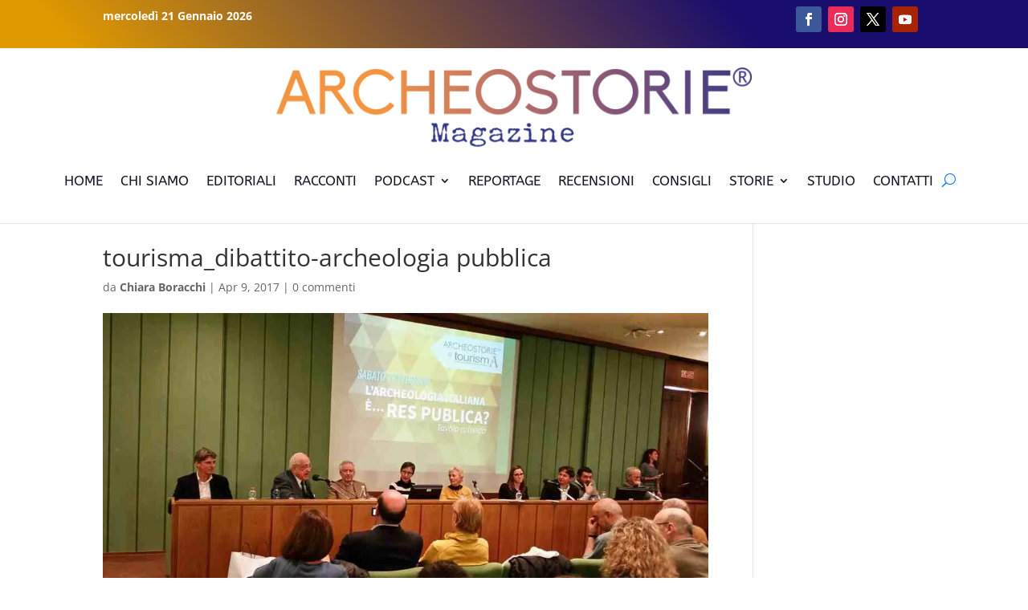

--- FILE ---
content_type: text/html; charset=utf-8
request_url: https://www.google.com/recaptcha/api2/aframe
body_size: 265
content:
<!DOCTYPE HTML><html><head><meta http-equiv="content-type" content="text/html; charset=UTF-8"></head><body><script nonce="syCzrns005WFSDgn-i1bZA">/** Anti-fraud and anti-abuse applications only. See google.com/recaptcha */ try{var clients={'sodar':'https://pagead2.googlesyndication.com/pagead/sodar?'};window.addEventListener("message",function(a){try{if(a.source===window.parent){var b=JSON.parse(a.data);var c=clients[b['id']];if(c){var d=document.createElement('img');d.src=c+b['params']+'&rc='+(localStorage.getItem("rc::a")?sessionStorage.getItem("rc::b"):"");window.document.body.appendChild(d);sessionStorage.setItem("rc::e",parseInt(sessionStorage.getItem("rc::e")||0)+1);localStorage.setItem("rc::h",'1769021991830');}}}catch(b){}});window.parent.postMessage("_grecaptcha_ready", "*");}catch(b){}</script></body></html>